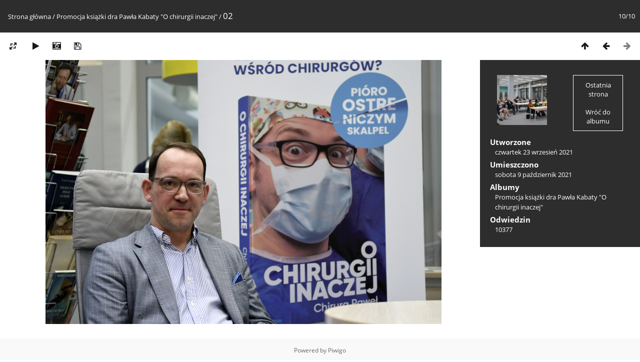

--- FILE ---
content_type: text/html; charset=utf-8
request_url: https://biblioteka.gumed.edu.pl/piwigo/picture.php?/2904/category/86
body_size: 2908
content:
<!DOCTYPE html>
<html lang=pl dir=ltr>
<head>
<title>02</title>
<link rel="shortcut icon" type="image/x-icon" href="themes/default/icon/favicon.ico">
<link rel="stylesheet" type="text/css" href="themes/modus/css/open-sans/open-sans.css"> <link rel="stylesheet" type="text/css" href="_data/combined/1w5yqts.css">   <link rel=canonical href="picture.php?/2904">
<meta name=viewport content="width=device-width,initial-scale=1">
<script>if(document.documentElement.offsetWidth>1270)document.documentElement.className='wide'</script>

<meta name="generator" content="Piwigo (aka PWG), see piwigo.org">

<meta name="description" content="02 - 02.JPG">


</head>

<body id=thePicturePage class="section-categories category-86 image-2904 " data-infos='{"section":"categories","category_id":"86","image_id":"2904"}'>

<div id="content">



<div class=titrePage id=imageHeaderBar><div class="imageNumber">10/10</div>
	<div class="browsePath">
		<a href="/piwigo/">Strona główna</a> / <a href="index.php?/category/86">Promocja książki dra Pawła Kabaty "O chirurgii inaczej"</a><span class="browsePathSeparator"> / </span><h2>02</h2>
	</div>
</div>

<div id="imageToolBar">

<div class="navigationButtons">
<a href="index.php?/category/86" title="Miniatury" class="pwg-state-default pwg-button"><span class="pwg-icon pwg-icon-arrow-n"></span><span class="pwg-button-text">Miniatury</span></a><a href="picture.php?/2905/category/86" title="Poprzednia : 03" class="pwg-state-default pwg-button"><span class="pwg-icon pwg-icon-arrow-w"></span><span class="pwg-button-text">Poprzednia</span></a><span class="pwg-state-disabled pwg-button pwg-button-icon-right"><span class="pwg-icon pwg-icon-arrow-e"></span><span class="pwg-button-text">Następne</span></span></div>

<div class=actionButtonsWrapper><a id=imageActionsSwitch class=pwg-button><span class="pwg-icon pwg-icon-ellipsis"></span></a><div class="actionButtons">
<a id="derivativeSwitchLink" title="Rozmiary zdjęć" class="pwg-state-default pwg-button" rel="nofollow"><span class="pwg-icon pwg-icon-sizes"></span><span class="pwg-button-text">Rozmiary zdjęć</span></a><div id="derivativeSwitchBox" class="switchBox"><div class="switchBoxTitle">Rozmiary zdjęć</div><span class="switchCheck" id="derivativeChecked2small" style="visibility:hidden">&#x2714; </span><a href="javascript:changeImgSrc('_data/i/upload/2021/10/09/20211009105315-5e735baf-2s.jpg','2small','2small')">XXS - malutkie<span class="derivativeSizeDetails"> (240 x 160)</span></a><br><span class="switchCheck" id="derivativeCheckedxsmall" style="visibility:hidden">&#x2714; </span><a href="javascript:changeImgSrc('_data/i/upload/2021/10/09/20211009105315-5e735baf-xs.jpg','xsmall','xsmall')">XS - bardzo mały<span class="derivativeSizeDetails"> (432 x 288)</span></a><br><span class="switchCheck" id="derivativeCheckedsmall" style="visibility:hidden">&#x2714; </span><a href="javascript:changeImgSrc('_data/i/upload/2021/10/09/20211009105315-5e735baf-sm.jpg','small','small')">S - mały<span class="derivativeSizeDetails"> (576 x 384)</span></a><br><span class="switchCheck" id="derivativeCheckedmedium">&#x2714; </span><a href="javascript:changeImgSrc('_data/i/upload/2021/10/09/20211009105315-5e735baf-me.jpg','medium','medium')">M - średni<span class="derivativeSizeDetails"> (792 x 528)</span></a><br><span class="switchCheck" id="derivativeCheckedlarge" style="visibility:hidden">&#x2714; </span><a href="javascript:changeImgSrc('_data/i/upload/2021/10/09/20211009105315-5e735baf-la.jpg','large','large')">L - duży<span class="derivativeSizeDetails"> (1008 x 672)</span></a><br><span class="switchCheck" id="derivativeCheckedxlarge" style="visibility:hidden">&#x2714; </span><a href="javascript:changeImgSrc('_data/i/upload/2021/10/09/20211009105315-5e735baf-xl.jpg','xlarge','xlarge')">XL - bardzo duży<span class="derivativeSizeDetails"> (1224 x 816)</span></a><br><span class="switchCheck" id="derivativeCheckedxxlarge" style="visibility:hidden">&#x2714; </span><a href="javascript:changeImgSrc('i.php?/upload/2021/10/09/20211009105315-5e735baf-xx.jpg','xxlarge','xxlarge')">XXL - ogromny<span class="derivativeSizeDetails"> (1656 x 1104)</span></a><br><a href="javascript:phpWGOpenWindow('./upload/2021/10/09/20211009105315-5e735baf.jpg','xxx','scrollbars=yes,toolbar=no,status=no,resizable=yes')" rel="nofollow">Pierwotny</a></div>
<a href="picture.php?/2904/category/86&amp;slideshow=" title="pokaz slajdów" class="pwg-state-default pwg-button" rel="nofollow"><span class="pwg-icon pwg-icon-slideshow"></span><span class="pwg-button-text">pokaz slajdów</span></a><a href="picture.php?/2904/category/86&amp;metadata" title="Pokaż metadane" class="pwg-state-default pwg-button" rel="nofollow"><span class="pwg-icon pwg-icon-camera-info"></span><span class="pwg-button-text">Pokaż metadane</span></a><a id="downloadSwitchLink" href="action.php?id=2904&amp;part=e&amp;download" title="Pobierz ten plik" class="pwg-state-default pwg-button" rel="nofollow"><span class="pwg-icon pwg-icon-save"></span><span class="pwg-button-text">pobierz</span></a> </div></div>
</div>
<div id="theImageAndInfos">
<div id="theImage">


<noscript><img src="_data/i/upload/2021/10/09/20211009105315-5e735baf-me.jpg" width="792" height="528" alt="02.JPG" id="theMainImage" usemap="#mapmedium" title="02 - 02.JPG" itemprop=contentURL></noscript>
<img class="file-ext-jpg path-ext-jpg"   alt="02.JPG" id="theMainImage" usemap="#mapmedium" title="02 - 02.JPG">

<map name="map2small"><area shape=rect coords="0,0,60,160" href="picture.php?/2905/category/86" title="Poprzednia : 03" alt="03"><area shape=rect coords="60,0,179,40" href="index.php?/category/86" title="Miniatury" alt="Miniatury"></map><map name="mapxsmall"><area shape=rect coords="0,0,108,288" href="picture.php?/2905/category/86" title="Poprzednia : 03" alt="03"><area shape=rect coords="108,0,322,72" href="index.php?/category/86" title="Miniatury" alt="Miniatury"></map><map name="mapsmall"><area shape=rect coords="0,0,144,384" href="picture.php?/2905/category/86" title="Poprzednia : 03" alt="03"><area shape=rect coords="144,0,429,96" href="index.php?/category/86" title="Miniatury" alt="Miniatury"></map><map name="mapmedium"><area shape=rect coords="0,0,198,528" href="picture.php?/2905/category/86" title="Poprzednia : 03" alt="03"><area shape=rect coords="198,0,591,132" href="index.php?/category/86" title="Miniatury" alt="Miniatury"></map><map name="maplarge"><area shape=rect coords="0,0,252,672" href="picture.php?/2905/category/86" title="Poprzednia : 03" alt="03"><area shape=rect coords="252,0,752,168" href="index.php?/category/86" title="Miniatury" alt="Miniatury"></map><map name="mapxlarge"><area shape=rect coords="0,0,306,816" href="picture.php?/2905/category/86" title="Poprzednia : 03" alt="03"><area shape=rect coords="306,0,913,204" href="index.php?/category/86" title="Miniatury" alt="Miniatury"></map><map name="mapxxlarge"><area shape=rect coords="0,0,414,1104" href="picture.php?/2905/category/86" title="Poprzednia : 03" alt="03"><area shape=rect coords="414,0,1235,276" href="index.php?/category/86" title="Miniatury" alt="Miniatury"></map>


</div><div id="infoSwitcher"></div><div id="imageInfos">
	<div class="navThumbs">
			<a class="navThumb" id="linkPrev" href="picture.php?/2905/category/86" title="Poprzednia : 03" rel="prev">
				<span class="thumbHover prevThumbHover"></span>
        <img class="" src="_data/i/upload/2021/10/09/20211009105318-98bb86ba-sq.jpg" alt="03">
			</a>
			<a class="navThumb" id="linkNext"  href="index.php?/category/86"  title="Miniatury">
				<div class="thumbHover">Ostatnia strona<br><br>Wróć do albumu</div>
			</a>
	</div>

<dl id="standard" class="imageInfoTable">
<div id="datecreate" class="imageInfo"><dt>Utworzone</dt><dd><a href="index.php?/created-monthly-list-2021-09-23" rel="nofollow">czwartek 23 wrzesień 2021</a></dd></div><div id="datepost" class="imageInfo"><dt>Umieszczono</dt><dd><a href="index.php?/posted-monthly-list-2021-10-09" rel="nofollow">sobota 9 październik 2021</a></dd></div><div id="Categories" class="imageInfo"><dt>Albumy</dt><dd><ul><li><a href="index.php?/category/86">Promocja książki dra Pawła Kabaty "O chirurgii inaczej"</a></li></ul></dd></div><div id="Visits" class="imageInfo"><dt>Odwiedzin</dt><dd>10377</dd></div>

</dl>

</div>
</div>


</div>
<div id="copyright">
	Powered by	<a href="https://pl.piwigo.org">Piwigo</a>
	
<script type="text/javascript" src="_data/combined/1u5wox9.js"></script>
<script type="text/javascript">//<![CDATA[

RVAS = {
derivatives: [
{w:240,h:160,url:'_data/i/upload/2021/10/09/20211009105315-5e735baf-2s.jpg',type:'2small'},{w:432,h:288,url:'_data/i/upload/2021/10/09/20211009105315-5e735baf-xs.jpg',type:'xsmall'},{w:576,h:384,url:'_data/i/upload/2021/10/09/20211009105315-5e735baf-sm.jpg',type:'small'},{w:792,h:528,url:'_data/i/upload/2021/10/09/20211009105315-5e735baf-me.jpg',type:'medium'},{w:1008,h:672,url:'_data/i/upload/2021/10/09/20211009105315-5e735baf-la.jpg',type:'large'},{w:1224,h:816,url:'_data/i/upload/2021/10/09/20211009105315-5e735baf-xl.jpg',type:'xlarge'},{w:1656,h:1104,url:'i.php?/upload/2021/10/09/20211009105315-5e735baf-xx.jpg',type:'xxlarge'}],
cp: '/piwigo/'
}
rvas_choose();
document.onkeydown = function(e){e=e||window.event;if (e.altKey) return true;var target=e.target||e.srcElement;if (target && target.type) return true;	var keyCode=e.keyCode||e.which, docElem=document.documentElement, url;switch(keyCode){case 63234: case 37: if (e.ctrlKey || docElem.scrollLeft==0)url="picture.php?/2905/category/86"; break;case 36: if (e.ctrlKey)url="picture.php?/2913/category/86"; break;case 38: if (e.ctrlKey)url="index.php?/category/86"; break;}if (url) {window.location=url.replace("&amp;","&"); return false;}return true;}
function changeImgSrc(url,typeSave,typeMap)
{
	var theImg = document.getElementById("theMainImage");
	if (theImg)
	{
		theImg.removeAttribute("width");theImg.removeAttribute("height");
		theImg.src = url;
		theImg.useMap = "#map"+typeMap;
	}
	jQuery('#derivativeSwitchBox .switchCheck').css('visibility','hidden');
	jQuery('#derivativeChecked'+typeMap).css('visibility','visible');
	document.cookie = 'picture_deriv='+typeSave+';path=/piwigo/';
}
(window.SwitchBox=window.SwitchBox||[]).push("#derivativeSwitchLink", "#derivativeSwitchBox");
//]]></script>
<script type="text/javascript">
(function() {
var s,after = document.getElementsByTagName('script')[document.getElementsByTagName('script').length-1];
s=document.createElement('script'); s.type='text/javascript'; s.async=true; s.src='_data/combined/14t5rlk.js';
after = after.parentNode.insertBefore(s, after);
})();
</script>
</div><script type="text/javascript" src="/_Incapsula_Resource?SWJIYLWA=719d34d31c8e3a6e6fffd425f7e032f3&ns=3&cb=1839236882" async></script></body>
</html>